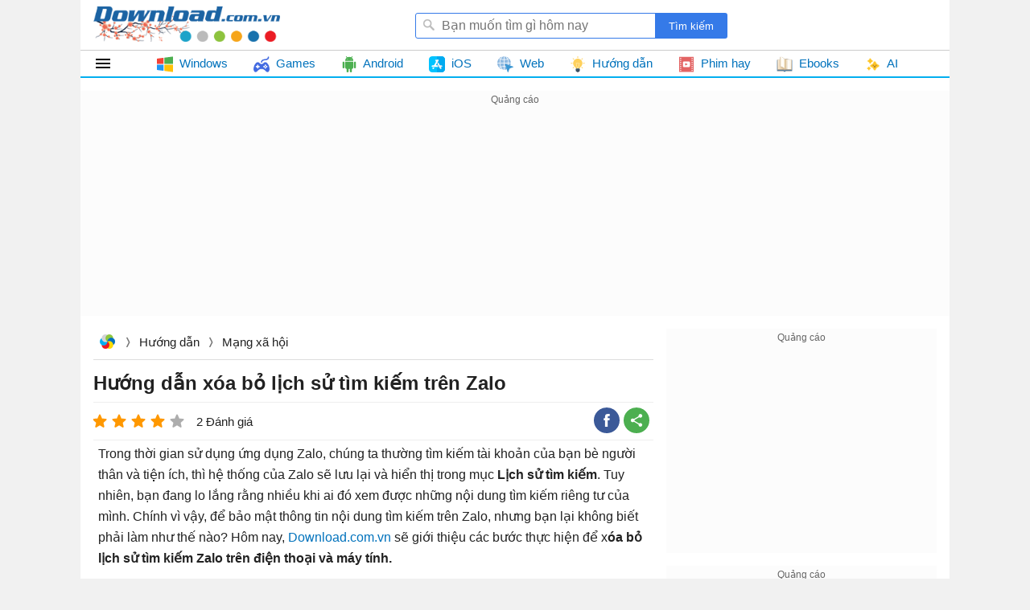

--- FILE ---
content_type: text/html; charset=utf-8
request_url: https://download.com.vn/ajax/popularlists?taxonomyId=1735&daysoffset=7
body_size: 1105
content:
    <div class="top-news popularlists">
        <h2 class="title-top-news">Nhiều người quan tâm</h2>
        <div class="box-list">

    <ul class="list clearfix"
        
        >
            <li class="item-top">
                <a href="/huong-dan-xem-cac-noi-dung-bi-an-tren-twitter-167156" title="Hướng dẫn thay đổi c&#224;i đặt X (Twitter) để xem c&#225;c nội dung bị ẩn">
                    
                    <img class="lazy"
                         data-src="https://st.download.com.vn/data/image/2023/08/02/xem-noi-dung-nhay-cam-tren-Twitter-200-size-80x80-znd.png"
                         src="https://st.download.com.vn/data/image/holder.png" alt="🖼️" />

                    <h3 class="name-bold">
                        Hướng dẫn thay đổi c&#224;i đặt X (Twitter) để xem c&#225;c nội dung bị ẩn
                    </h3>
                    


                </a>
            </li>
            <li class="item-top">
                <a href="/cach-lay-lai-ma-pin-cuoc-tro-chuyen-an-tren-zalo-161423" title="C&#225;ch lấy lại m&#227; PIN cuộc tr&#242; chuyện ẩn tr&#234;n Zalo">
                    
                    <img class="lazy"
                         data-src="https://st.download.com.vn/data/image/2022/03/06/lay-lai-ma-pin-cuoc-tro-chuyen-an-tren-zalo-200-size-80x80-znd.jpg"
                         src="https://st.download.com.vn/data/image/holder.png" alt="🖼️" />

                    <h3 class="name-bold">
                        C&#225;ch lấy lại m&#227; PIN cuộc tr&#242; chuyện ẩn tr&#234;n Zalo
                    </h3>
                    


                </a>
            </li>
            <li class="item-top">
                <a href="/cach-tim-kiem-tai-khoan-tiktok-bang-so-dien-thoai-164606" title="C&#225;ch t&#236;m kiếm t&#224;i khoản TikTok bằng số điện thoại">
                    
                    <img class="lazy"
                         data-src="https://st.download.com.vn/data/image/2022/07/13/tim-kiem-tai-khoan-tiktok-bang-so-dien-thoai-200-size-80x80-znd.jpg"
                         src="https://st.download.com.vn/data/image/holder.png" alt="🖼️" />

                    <h3 class="name-bold">
                        C&#225;ch t&#236;m kiếm t&#224;i khoản TikTok bằng số điện thoại
                    </h3>
                    


                </a>
            </li>
            <li class="item-top">
                <a href="/cach-xem-lai-cac-tai-khoan-da-lien-ket-voi-email-va-mang-xa-hoi-157620" title="Những c&#225;ch xem lại c&#225;c t&#224;i khoản đ&#227; li&#234;n kết với email v&#224; mạng x&#227; hội">
                    
                    <img class="lazy"
                         data-src="https://st.download.com.vn/data/image/2021/09/17/gmail-200-size-80x80-znd.png"
                         src="https://st.download.com.vn/data/image/holder.png" alt="🖼️" />

                    <h3 class="name-bold">
                        Những c&#225;ch xem lại c&#225;c t&#224;i khoản đ&#227; li&#234;n kết với email v&#224; mạng x&#227; hội
                    </h3>
                    


                </a>
            </li>
            <li class="item-top">
                <a href="/huong-dan-xoa-tai-khoan-lemon8-170903" title="Hướng dẫn x&#243;a t&#224;i khoản Lemon8">
                    
                    <img class="lazy"
                         data-src="https://st.download.com.vn/data/image/2023/04/18/xoa-tai-khoan-Lemon8-200-size-80x80-znd.png"
                         src="https://st.download.com.vn/data/image/holder.png" alt="🖼️" />

                    <h3 class="name-bold">
                        Hướng dẫn x&#243;a t&#224;i khoản Lemon8
                    </h3>
                    


                </a>
            </li>
            <li class="item-top">
                <a href="/cach-sua-loi-khong-dang-nhap-duoc-vao-x-twitter-180554" title="C&#225;ch sửa lỗi kh&#244;ng đăng nhập được v&#224;o X (Twitter)">
                    
                    <img class="lazy"
                         data-src="https://st.download.com.vn/data/image/2024/03/13/sua-loi-X-Twitter-khong-dang-nhap-duoc-200-size-80x80-znd.png"
                         src="https://st.download.com.vn/data/image/holder.png" alt="🖼️" />

                    <h3 class="name-bold">
                        C&#225;ch sửa lỗi kh&#244;ng đăng nhập được v&#224;o X (Twitter)
                    </h3>
                    


                </a>
            </li>
            <li class="item-top">
                <a href="/cach-kiem-soat-noi-dung-nhay-cam-tren-instagram-166499" title="Hướng dẫn thay đổi c&#224;i đặt Instagram để xem nội dung nhạy cảm">
                    
                    <img class="lazy"
                         data-src="https://st.download.com.vn/data/image/2023/06/13/xem-noi-dung-nhay-cam-tren-Instagram-200-size-80x80-znd.png"
                         src="https://st.download.com.vn/data/image/holder.png" alt="🖼️" />

                    <h3 class="name-bold">
                        Hướng dẫn thay đổi c&#224;i đặt Instagram để xem nội dung nhạy cảm
                    </h3>
                    


                </a>
            </li>
            <li class="item-top">
                <a href="/cach-sua-loi-facebook-messenger-khong-hien-thi-ghi-chu-175584" title="C&#225;ch sửa lỗi Facebook Messenger kh&#244;ng hiển thị Ghi ch&#250;">
                    
                    <img class="lazy"
                         data-src="https://st.download.com.vn/data/image/2023/10/11/sua-loi-khong-hien-thi-tao-ghi-chu-Messenger-200-size-80x80-znd.png"
                         src="https://st.download.com.vn/data/image/holder.png" alt="🖼️" />

                    <h3 class="name-bold">
                        C&#225;ch sửa lỗi Facebook Messenger kh&#244;ng hiển thị Ghi ch&#250;
                    </h3>
                    


                </a>
            </li>
            <li class="item-top">
                <a href="/cach-kich-hoat-kenh-nsfw-tren-discord-178110" title="C&#225;ch k&#237;ch hoạt k&#234;nh NSFW tr&#234;n Discord">
                    
                    <img class="lazy"
                         data-src="https://st.download.com.vn/data/image/2023/12/23/kich-hoat-kenh-NSFW-tren-Discord-200-size-80x80-znd.png"
                         src="https://st.download.com.vn/data/image/holder.png" alt="🖼️" />

                    <h3 class="name-bold">
                        C&#225;ch k&#237;ch hoạt k&#234;nh NSFW tr&#234;n Discord
                    </h3>
                    


                </a>
            </li>
            <li class="item-top">
                <a href="/cach-chuyen-tai-khoan-cong-viec-ve-tai-khoan-ca-nhan-tren-instagram-170902" title="C&#225;ch chuyển t&#224;i khoản c&#244;ng việc về t&#224;i khoản c&#225; nh&#226;n tr&#234;n Instagram">
                    
                    <img class="lazy"
                         data-src="https://st.download.com.vn/data/image/2023/04/18/chuyen-ve-tai-khoan-ca-nhan-Instagram-200-size-80x80-znd.png"
                         src="https://st.download.com.vn/data/image/holder.png" alt="🖼️" />

                    <h3 class="name-bold">
                        C&#225;ch chuyển t&#224;i khoản c&#244;ng việc về t&#224;i khoản c&#225; nh&#226;n tr&#234;n Instagram
                    </h3>
                    


                </a>
            </li>
    </ul>

        </div>
       
    </div>


--- FILE ---
content_type: text/html; charset=utf-8
request_url: https://www.google.com/recaptcha/api2/aframe
body_size: 259
content:
<!DOCTYPE HTML><html><head><meta http-equiv="content-type" content="text/html; charset=UTF-8"></head><body><script nonce="RVfWvRfT1anGmVY3BrD80A">/** Anti-fraud and anti-abuse applications only. See google.com/recaptcha */ try{var clients={'sodar':'https://pagead2.googlesyndication.com/pagead/sodar?'};window.addEventListener("message",function(a){try{if(a.source===window.parent){var b=JSON.parse(a.data);var c=clients[b['id']];if(c){var d=document.createElement('img');d.src=c+b['params']+'&rc='+(localStorage.getItem("rc::a")?sessionStorage.getItem("rc::b"):"");window.document.body.appendChild(d);sessionStorage.setItem("rc::e",parseInt(sessionStorage.getItem("rc::e")||0)+1);localStorage.setItem("rc::h",'1769436016251');}}}catch(b){}});window.parent.postMessage("_grecaptcha_ready", "*");}catch(b){}</script></body></html>

--- FILE ---
content_type: image/svg+xml
request_url: https://download.com.vn/themes/default/images/star-border.svg
body_size: 60
content:
<svg xmlns="http://www.w3.org/2000/svg" enable-background="new 0 0 24 24" height="24px" viewBox="0 0 24 24" width="24px" fill="#000000"><g><path d="M0,0h24v24H0V0z" fill="none"/><path d="M0,0h24v24H0V0z" fill="none"/></g><g><path d="M12,17.27l4.15,2.51c0.76,0.46,1.69-0.22,1.49-1.08l-1.1-4.72l3.67-3.18c0.67-0.58,0.31-1.68-0.57-1.75l-4.83-0.41 l-1.89-4.46c-0.34-0.81-1.5-0.81-1.84,0L9.19,8.63L4.36,9.04c-0.88,0.07-1.24,1.17-0.57,1.75l3.67,3.18l-1.1,4.72 c-0.2,0.86,0.73,1.54,1.49,1.08L12,17.27z"/></g></svg>

--- FILE ---
content_type: image/svg+xml
request_url: https://st.download.com.vn/data/image/2020/10/02/mac-os-logo.svg
body_size: 756
content:
<?xml version="1.0" encoding="iso-8859-1"?>
<!-- Generator: Adobe Illustrator 19.0.0, SVG Export Plug-In . SVG Version: 6.00 Build 0)  -->
<svg version="1.1" id="Capa_1" xmlns="http://www.w3.org/2000/svg" xmlns:xlink="http://www.w3.org/1999/xlink" x="0px" y="0px"
	 viewBox="0 0 512 512" style="enable-background:new 0 0 512 512;" xml:space="preserve">
<path style="fill:#D6D6D8;" d="M332.242,81.127c16.308-19.711,27.769-46.482,27.194-73.75c-0.097-4.579-4.274-7.979-8.802-7.288
	c-23.927,3.656-50.674,18.641-67.23,38.024c-15.259,17.643-28.801,45.061-27.783,72.23c0.153,4.094,3.612,7.357,7.707,7.241
	C289.737,116.837,315.81,101.023,332.242,81.127"/>
<path style="fill:#C2C2C4;" d="M276.227,110.343c-1.579-42.121,30.2-91.319,81.782-107.18c-1.619-2.226-4.418-3.525-7.374-3.074
	c-23.927,3.656-50.674,18.641-67.23,38.024c-15.259,17.643-28.802,45.062-27.783,72.23c0.153,4.094,3.612,7.357,7.707,7.241
	c5.121-0.145,10.228-0.862,15.255-2.06C277.199,114.212,276.303,112.381,276.227,110.343z"/>
<path style="fill:#D6D6D8;" d="M459.704,372.704c-16.579-8.347-62.333-37.152-62.899-101.034
	c-0.484-52.293,34.216-82.7,48.977-93.317c3.504-2.521,4.274-7.454,1.61-10.851c-12.265-15.635-26.606-25.664-40.382-32.165
	c0.008-0.001,0.018-0.003,0.026-0.004c-1.784-0.843-4.839-2.181-7.284-3.144l0,0c-69.32-27.287-113.006,14.538-139.469,14.538
	c-20.261,0-51.526-22.893-84.652-22.268c-43.529,0.632-83.623,25.322-106.07,64.282c-34.438,59.774-23.081,141.486,3.75,205.168
	c0,0.001-0.001,0.001-0.001,0.002c0.687,1.629,1.781,4.164,2.693,6.211c0.001-0.002,0.001-0.003,0.002-0.005
	c7.773,17.456,16.672,33.408,26.047,46.968c21.527,31.115,47.208,66.167,80.951,64.879c32.477-1.288,44.755-20.998,84.003-20.998
	c39.223,0,50.287,20.998,84.627,20.373c34.957-0.663,57.093-31.753,78.473-63.016c18.817-27.47,29.198-54.282,33.358-66.353
	C464.704,378.372,463.105,374.416,459.704,372.704z"/>
<path style="fill:#C2C2C4;" d="M122.657,447.086c-9.375-13.56-18.274-29.512-26.047-46.968c-0.001,0.001-0.001,0.003-0.002,0.005
	c-0.911-2.046-1.996-4.56-2.693-6.211c0,0,0.001-0.001,0.001-0.002c-26.666-63.288-38.311-145.183-3.75-205.168
	c20.731-35.98,56.515-59.773,96.154-63.702c-3.534-0.425-7.099-0.647-10.688-0.58c-43.529,0.632-83.623,25.322-106.07,64.282
	c-34.438,59.774-23.081,141.486,3.75,205.168c0,0.001-0.001,0.002-0.001,0.002c0.687,1.629,1.781,4.164,2.693,6.211
	c0.001-0.002,0.002-0.003,0.002-0.005c7.773,17.456,16.672,33.408,26.046,46.968c21.527,31.115,47.208,66.167,80.951,64.879
	c3.32-0.132,6.42-0.464,9.368-0.94C164.063,505.284,141.727,474.65,122.657,447.086z"/>
<g>
</g>
<g>
</g>
<g>
</g>
<g>
</g>
<g>
</g>
<g>
</g>
<g>
</g>
<g>
</g>
<g>
</g>
<g>
</g>
<g>
</g>
<g>
</g>
<g>
</g>
<g>
</g>
<g>
</g>
</svg>
